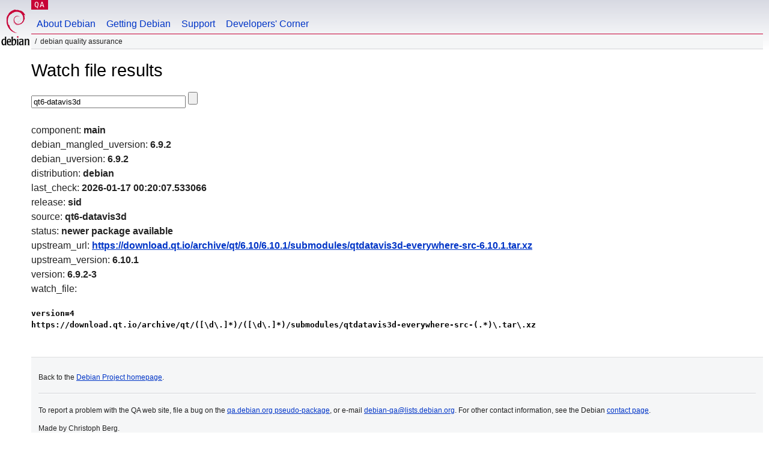

--- FILE ---
content_type: text/html; charset=utf-8
request_url: https://qa.debian.org/cgi-bin/watch?pkg=qt6-datavis3d
body_size: 1294
content:
<!DOCTYPE HTML PUBLIC "-//W3C//DTD HTML 4.0 Transitional//EN">
<html>
<head>
  <meta http-equiv="Content-Type" content="text/html; charset=utf-8">
  <title>Watch -- Debian Quality Assurance</title>
  <link rev="made" href="mailto:debian-qa@lists.debian.org">
  <link rel="shortcut icon" href="/favicon.ico">
  <link type="text/css" rel="stylesheet" href="https://www.debian.org/debian.css">
</head>
<body>
<div id="header">
	<div id="upperheader">
		<div id="logo">
			<a href="https://www.debian.org/" title="Debian Home"><img src="/Pics/openlogo-50.png" alt="Debian" width="50" height="61"></a>
		</div>
		<p class="section"><a href="/">QA</a></p>
	</div>
	<div id="navbar">
		<p class="hidecss"><a href="#inner">Skip Quicknav</a></p>
		<ul>
		   <li><a href="https://www.debian.org/intro/about">About Debian</a></li>
		   <li><a href="https://www.debian.org/distrib/">Getting Debian</a></li>
		   <li><a href="https://www.debian.org/support">Support</a></li>
		   <li><a href="https://www.debian.org/devel/">Developers'&nbsp;Corner</a></li>
		</ul>
	</div>
	<p id="breadcrumbs">Debian Quality Assurance</p>
</div>
<div id="content">
<h1>Watch file results</h1>
<p>
<form name="f1" action="watch" method="GET">
<input type="text" name="pkg" value="qt6-datavis3d" size="30" maxlength="80" />
<input type="submit">
</form>
</p>
component: <b>main</b><br />
debian_mangled_uversion: <b>6.9.2</b><br />
debian_uversion: <b>6.9.2</b><br />
distribution: <b>debian</b><br />
last_check: <b>2026-01-17 00:20:07.533066</b><br />
release: <b>sid</b><br />
source: <b>qt6-datavis3d</b><br />
status: <b>newer package available</b><br />
upstream_url: <b><a href="https://download.qt.io/archive/qt/6.10/6.10.1/submodules/qtdatavis3d-everywhere-src-6.10.1.tar.xz">https://download.qt.io/archive/qt/6.10/6.10.1/submodules/qtdatavis3d-everywhere-src-6.10.1.tar.xz</a></b><br />
upstream_version: <b>6.10.1</b><br />
version: <b>6.9.2-3</b><br />
watch_file: <b><pre>version=4
https://download.qt.io/archive/qt/([\d\.]*)/([\d\.]*)/submodules/qtdatavis3d-everywhere-src-(.*)\.tar\.xz
</pre></b><br />

</div>
<div id="footer">
<hr class="hidecss">
<p>Back to the <a href="https://www.debian.org/">Debian Project homepage</a>.</p>
<hr>
<div id="fineprint">
  <p>To report a problem with the QA web site, file a bug on the
  <a href="https://bugs.debian.org/qa.debian.org">qa.debian.org pseudo-package</a>,
  or e-mail <a href="mailto:debian-qa@lists.debian.org">debian-qa@lists.debian.org</a>.
  For other contact information, see the Debian <a href="https://www.debian.org/contact">contact page</a>.</p>
<p>
Made by Christoph Berg.<br>
Rendering took 0.018s.

  <br>
  Copyright &copy; 1997-2015
 <a href="https://www.spi-inc.org/">SPI</a>; See <a href="https://www.debian.org/license" rel="copyright">license terms</a><br>
  Debian is a registered <a href="https://www.debian.org/trademark">trademark</a> of Software in the Public Interest, Inc.
</p>
</div>
</div> <!-- end footer -->
</div>
</body>
</html>
